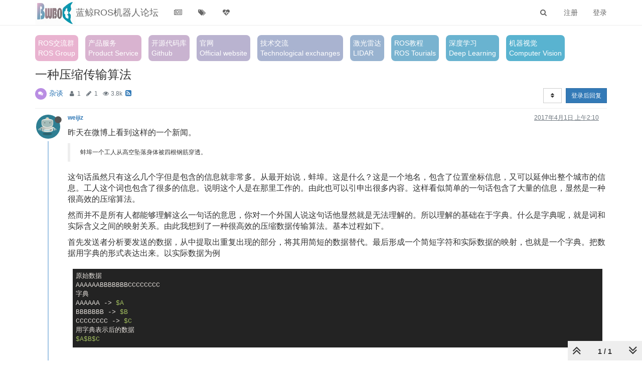

--- FILE ---
content_type: text/html; charset=utf-8
request_url: http://community.bwbot.org/topic/180/%E4%B8%80%E7%A7%8D%E5%8E%8B%E7%BC%A9%E4%BC%A0%E8%BE%93%E7%AE%97%E6%B3%95
body_size: 14194
content:
<!DOCTYPE html>
<html lang="zh-CN" data-dir="ltr" style="direction: ltr;"  >
<head>
	<title>一种压缩传输算法 |   蓝鲸ROS机器人论坛</title>
	<meta name="viewport" content="width&#x3D;device-width, initial-scale&#x3D;1.0" />
	<meta name="content-type" content="text/html; charset=UTF-8" />
	<meta name="apple-mobile-web-app-capable" content="yes" />
	<meta name="mobile-web-app-capable" content="yes" />
	<meta property="og:site_name" content="  蓝鲸ROS机器人论坛" />
	<meta name="msapplication-badge" content="frequency=30; polling-uri=http://community.bwbot.org/sitemap.xml" />
	<meta name="theme-color" content="#ffffff" />
	<meta name="keywords" content="蓝鲸机器人， 蓝鲸技术论坛， 机器人， ROS， SLAM，视觉导航， 激光导航" />
	<meta name="msapplication-square150x150logo" content="/assets/uploads/system/site-logo.gif" />
	<meta name="title" content="一种压缩传输算法" />
	<meta name="description" content="昨天在微博上看到这样的一个新闻。  蚌埠一个工人从高空坠落身体被四根钢筋穿透。  这句话虽然只有这么几个字但是包含的信息就非常多。从最开始说，蚌埠。这是什么？这是一个地名，包含了位置坐标信息，又可以延伸出整个城市的信息。工人这个词也包含了很多的信息。说明这个人是在那里工作的。由此也可以引申出很多内容。这样看似简单的一句话包含了大量的信息，显然是一种很高效的压缩算法。 然而并不是所有人都能够理解这么一句话的意思，你对一个外国人说这句话他显然就是无法理解的。所以理解的基础在于字典。什么是字典呢，就是词和实际含..." />
	<meta property="og:title" content="一种压缩传输算法" />
	<meta property="og:description" content="昨天在微博上看到这样的一个新闻。  蚌埠一个工人从高空坠落身体被四根钢筋穿透。  这句话虽然只有这么几个字但是包含的信息就非常多。从最开始说，蚌埠。这是什么？这是一个地名，包含了位置坐标信息，又可以延伸出整个城市的信息。工人这个词也包含了很多的信息。说明这个人是在那里工作的。由此也可以引申出很多内容。这样看似简单的一句话包含了大量的信息，显然是一种很高效的压缩算法。 然而并不是所有人都能够理解这么一句话的意思，你对一个外国人说这句话他显然就是无法理解的。所以理解的基础在于字典。什么是字典呢，就是词和实际含..." />
	<meta property="og:type" content="article" />
	<meta property="article:published_time" content="2017-04-01T02:10:34.013Z" />
	<meta property="article:modified_time" content="2017-04-01T02:10:34.013Z" />
	<meta property="article:section" content="杂谈" />
	<meta property="og:image" content="http://community.bwbot.org/uploads/profile/7-profileimg.png" />
	<meta property="og:image:url" content="http://community.bwbot.org/uploads/profile/7-profileimg.png" />
	<meta property="og:image" content="http://community.bwbot.org/assets/uploads/system/site-logo.gif" />
	<meta property="og:image:url" content="http://community.bwbot.org/assets/uploads/system/site-logo.gif" />
	<meta property="og:image:width" content="300" />
	<meta property="og:image:height" content="186" />
	<meta property="og:url" content="http://community.bwbot.org/topic/180/%E4%B8%80%E7%A7%8D%E5%8E%8B%E7%BC%A9%E4%BC%A0%E8%BE%93%E7%AE%97%E6%B3%95" />
	
	<link rel="stylesheet" type="text/css" href="/assets/client.css?v=9q7h1n1nrom" />
	<link rel="icon" type="image/x-icon" href="/assets/uploads/system/favicon.ico?v&#x3D;9q7h1n1nrom" />
	<link rel="manifest" href="/manifest.webmanifest" />
	<link rel="search" type="application/opensearchdescription+xml" title="  蓝鲸ROS机器人论坛" href="/osd.xml" />
	<link rel="apple-touch-icon" href="/assets/uploads/system/touchicon-orig.png" />
	<link rel="icon" sizes="36x36" href="/assets/uploads/system/touchicon-36.png" />
	<link rel="icon" sizes="48x48" href="/assets/uploads/system/touchicon-48.png" />
	<link rel="icon" sizes="72x72" href="/assets/uploads/system/touchicon-72.png" />
	<link rel="icon" sizes="96x96" href="/assets/uploads/system/touchicon-96.png" />
	<link rel="icon" sizes="144x144" href="/assets/uploads/system/touchicon-144.png" />
	<link rel="icon" sizes="192x192" href="/assets/uploads/system/touchicon-192.png" />
	<link rel="prefetch" href="/assets/src/modules/composer.js?v&#x3D;9q7h1n1nrom" />
	<link rel="prefetch" href="/assets/src/modules/composer/uploads.js?v&#x3D;9q7h1n1nrom" />
	<link rel="prefetch" href="/assets/src/modules/composer/drafts.js?v&#x3D;9q7h1n1nrom" />
	<link rel="prefetch" href="/assets/src/modules/composer/tags.js?v&#x3D;9q7h1n1nrom" />
	<link rel="prefetch" href="/assets/src/modules/composer/categoryList.js?v&#x3D;9q7h1n1nrom" />
	<link rel="prefetch" href="/assets/src/modules/composer/resize.js?v&#x3D;9q7h1n1nrom" />
	<link rel="prefetch" href="/assets/src/modules/composer/autocomplete.js?v&#x3D;9q7h1n1nrom" />
	<link rel="prefetch" href="/assets/templates/composer.tpl?v&#x3D;9q7h1n1nrom" />
	<link rel="prefetch" href="/assets/language/zh-CN/topic.json?v&#x3D;9q7h1n1nrom" />
	<link rel="prefetch" href="/assets/language/zh-CN/modules.json?v&#x3D;9q7h1n1nrom" />
	<link rel="prefetch" href="/assets/language/zh-CN/tags.json?v&#x3D;9q7h1n1nrom" />
	<link rel="stylesheet" href="http://community.bwbot.org/assets/plugins/nodebb-plugin-emoji/emoji/styles.css?v&#x3D;9q7h1n1nrom" />
	<link rel="prefetch stylesheet" href="/plugins/nodebb-plugin-markdown/styles/railscasts.css" />
	<link rel="prefetch" href="/assets/src/modules/highlight.js?v&#x3D;9q7h1n1nrom" />
	<link rel="prefetch" href="/assets/language/zh-CN/markdown.json?v&#x3D;9q7h1n1nrom" />
	<link rel="canonical" href="http://community.bwbot.org/topic/180/一种压缩传输算法" />
	<link rel="alternate" type="application/rss+xml" href="/topic/180.rss" />
	<link rel="up" href="http://community.bwbot.org/category/5/杂谈" />
	

	<script>
		var config = JSON.parse('{"relative_path":"","upload_url":"/assets/uploads","assetBaseUrl":"/assets","siteTitle":"  \u84DD\u9CB8ROS\u673A\u5668\u4EBA\u8BBA\u575B","browserTitle":"  \u84DD\u9CB8ROS\u673A\u5668\u4EBA\u8BBA\u575B","titleLayout":"&#123;pageTitle&#125; | &#123;browserTitle&#125;","showSiteTitle":true,"maintenanceMode":false,"minimumTitleLength":3,"maximumTitleLength":255,"minimumPostLength":0,"maximumPostLength":32767,"minimumTagsPerTopic":0,"maximumTagsPerTopic":5,"minimumTagLength":3,"maximumTagLength":15,"undoTimeout":10000,"useOutgoingLinksPage":false,"allowGuestHandles":false,"allowTopicsThumbnail":true,"usePagination":true,"disableChat":false,"disableChatMessageEditing":false,"maximumChatMessageLength":1000,"socketioTransports":["polling","websocket"],"socketioOrigins":"http://community.bwbot.org:*","websocketAddress":"","maxReconnectionAttempts":5,"reconnectionDelay":1500,"topicsPerPage":20,"postsPerPage":20,"maximumFileSize":409600,"theme:id":"nodebb-theme-persona","theme:src":"","defaultLang":"zh-CN","userLang":"zh-CN","loggedIn":false,"uid":-1,"cache-buster":"v=9q7h1n1nrom","requireEmailConfirmation":false,"topicPostSort":"oldest_to_newest","categoryTopicSort":"most_posts","csrf_token":false,"searchEnabled":true,"bootswatchSkin":"","enablePostHistory":true,"timeagoCutoff":30,"timeagoCodes":["af","am","ar","az-short","az","be","bg","bs","ca","cs","cy","da","de-short","de","dv","el","en-short","en","es-short","es","et","eu","fa-short","fa","fi","fr-short","fr","gl","he","hr","hu","hy","id","is","it-short","it","ja","jv","ko","ky","lt","lv","mk","nl","no","pl","pt-br-short","pt-br","pt-short","pt","ro","rs","ru","rw","si","sk","sl","sq","sr","sv","th","tr-short","tr","uk","ur","uz","vi","zh-CN","zh-TW"],"cookies":{"enabled":false,"message":"[[global:cookies.message]]","dismiss":"[[global:cookies.accept]]","link":"[[global:cookies.learn_more]]","link_url":"https:&#x2F;&#x2F;www.cookiesandyou.com"},"thumbs":{"size":512},"iconBackgrounds":["#f44336","#e91e63","#9c27b0","#673ab7","#3f51b5","#2196f3","#009688","#1b5e20","#33691e","#827717","#e65100","#ff5722","#795548","#607d8b"],"acpLang":"zh-CN","topicSearchEnabled":false,"caller":{"uid":-1},"beep":{"censorWholeWord":false},"composer-default":{},"emojiCustomFirst":false,"markdown":{"highlight":1,"highlightLinesLanguageList":[],"theme":"railscasts.css"},"spam-be-gone":{}}');
		var app = {
			user: JSON.parse('{"uid":0,"username":"游客","displayname":"游客","userslug":"","fullname":"游客","email":"","icon:text":"?","icon:bgColor":"#aaa","groupTitle":"","groupTitleArray":[],"status":"offline","reputation":0,"email:confirmed":false,"unreadData":{"":{},"new":{},"watched":{},"unreplied":{}},"isAdmin":false,"isGlobalMod":false,"isMod":false,"privileges":{"chat":false,"upload:post:image":false,"upload:post:file":false,"signature":false,"ban":false,"invite":false,"search:content":false,"search:users":false,"search:tags":false,"view:users":true,"view:tags":true,"view:groups":true,"local:login":false,"group:create":false,"view:users:info":false,"caller":{"uid":-1}},"timeagoCode":"zh-CN","offline":true,"isEmailConfirmSent":false}')
		};
	</script>

	
	
	<style>code{width:80%}body{font-family:"Open Sans 300","Open Sans",Helvetica Neue,Helvetica,Arial,Verdana,STHeiti,'Microsoft Yahei',sans-serif}.categories>li .content h2,.category>ul>li .content h2{font-weight:lighter}.btn-toolbar{margin-left:0px;margin-top:20px}.topic .posts h3{text-transform:none;font-size:16px;font-weight:600}.topic .posts h2{text-transform:none;font-size:16px;font-weight:600}.topic .posts h4{text-transform:none;font-size:16px;font-weight:600}.topic .posts h5{text-transform:none;font-size:16px;font-weight:600}.topic .posts .content pre{max-height:none}.topic .content{font-size:16px}.topic .content .img-markdown{margin:16px 0;max-height:600px}@media screen and (max-width:750px){#nav-dropdown{overflow:hidden;transition:all .4s linear;height:390px;display:block !important}#nav-dropdown.hidden-xs{overflow:hidden;transition:all .4s linear;height:0px;display:block !important}}.topic .deleted{display:none}.category-item.deleted{display:none}</style>
	
</head>

<body class="page-topic page-topic-180 page-topic-一种压缩传输算法 page-topic-category-5 page-topic-category-杂谈 parent-category-5 page-status-200 skin-noskin">
	<nav id="menu" class="slideout-menu hidden">
		<div class="menu-profile">
	
</div>

<section class="menu-section" data-section="navigation">
	<h3 class="menu-section-title">导航</h3>
	<ul class="menu-section-list"></ul>
</section>


	</nav>
	<nav id="chats-menu" class="slideout-menu hidden">
		
	</nav>

	<main id="panel" class="slideout-panel">
		<nav class="navbar navbar-default navbar-fixed-top header" id="header-menu" component="navbar">
			<div class="container">
							<div class="navbar-header">
				<button type="button" class="navbar-toggle pull-left" id="mobile-menu">
					<span component="notifications/icon" class="notification-icon fa fa-fw fa-bell-o unread-count" data-content="0"></span>
					<i class="fa fa-lg fa-fw fa-bars"></i>
				</button>
				<button type="button" class="navbar-toggle hidden" id="mobile-chats">
					<span component="chat/icon" class="notification-icon fa fa-fw fa-comments unread-count" data-content="0"></span>
					<i class="fa fa-lg fa-comment-o"></i>
				</button>

				
				<a href="/">
					<img alt="" class=" forum-logo" src="/assets/uploads/system/site-logo.gif?v=9q7h1n1nrom" />
				</a>
				
				
				<a href="/">
					<h1 class="navbar-brand forum-title">  蓝鲸ROS机器人论坛</h1>
				</a>
				

				<div component="navbar/title" class="visible-xs hidden">
					<span></span>
				</div>
			</div>

			<div id="nav-dropdown" class="hidden-xs">
				
				
				<ul id="logged-out-menu" class="nav navbar-nav navbar-right">
					
					<li>
						<a href="/register">
							<i class="fa fa-pencil fa-fw hidden-sm hidden-md hidden-lg"></i>
							<span>注册</span>
						</a>
					</li>
					
					<li>
						<a href="/login">
							<i class="fa fa-sign-in fa-fw hidden-sm hidden-md hidden-lg"></i>
							<span>登录</span>
						</a>
					</li>
				</ul>
				
				
				<ul class="nav navbar-nav navbar-right">
					<li>
						<form id="search-form" class="navbar-form navbar-right hidden-xs" role="search" method="GET">
							<button id="search-button" type="button" class="btn btn-link"><i class="fa fa-search fa-fw" title="搜索"></i></button>
							<div class="hidden" id="search-fields">
								<div class="form-group">
									<input autocomplete="off" type="text" class="form-control" placeholder="搜索" name="query" value="">
									<a href="#"><i class="fa fa-gears fa-fw advanced-search-link"></i></a>
								</div>
								<button type="submit" class="btn btn-default hide">搜索</button>
							</div>
						</form>
						<div id="quick-search-container" class="quick-search-container hidden">
							<div class="checkbox filter-category">
								<label>
									<input type="checkbox" checked><span class="name"></span>
								</label>
							</div>
							<div class="text-center loading-indicator"><i class="fa fa-spinner fa-spin"></i></div>
							<div class="quick-search-results-container"></div>
						</div>
					</li>
					<li class="visible-xs" id="search-menu">
						<a href="/search">
							<i class="fa fa-search fa-fw"></i> 搜索
						</a>
					</li>
				</ul>
				

				<ul class="nav navbar-nav navbar-right hidden-xs">
					<li>
						<a href="#" id="reconnect" class="hide" title="与 蓝鲸ROS机器人论坛 的连接断开，我们正在尝试重连，请耐心等待">
							<i class="fa fa-check"></i>
						</a>
					</li>
				</ul>

				<ul id="main-nav" class="nav navbar-nav">
					
					
					<li class="">
						<a class="navigation-link" href="&#x2F;categories" title="版块"  target="_blank">
							
							<i class="fa fa-fw fa-newspaper-o" data-content=""></i>
							

							
							<span class="visible-xs-inline">版块</span>
							
						</a>
					</li>
					
					
					
					<li class="">
						<a class="navigation-link" href="&#x2F;tags" title="话题" >
							
							<i class="fa fa-fw fa-tags" data-content=""></i>
							

							
							<span class="visible-xs-inline">话题</span>
							
						</a>
					</li>
					
					
					
					<li class="">
						<a class="navigation-link" href="&#x2F;popular" title="热门" >
							
							<i class="fa fa-fw fa-heartbeat" data-content=""></i>
							

							
							<span class="visible-xs-inline">热门</span>
							
						</a>
					</li>
					
					
				</ul>

				
			</div>

			</div>
		</nav>
		<div class="container" id="content">
		<noscript>
    <div class="alert alert-danger">
        <p>
            Your browser does not seem to support JavaScript. As a result, your viewing experience will be diminished, and you have been placed in <strong>read-only mode</strong>.
        </p>
        <p>
            Please download a browser that supports JavaScript, or enable it if it's disabled (i.e. NoScript).
        </p>
    </div>
</noscript>
		
<div data-widget-area="header">
	
	<a href="https://jq.qq.com/?_wv=1027&k=55GIWSi" class="head-text" style="background:#E9b3d0" target="qq">ROS交流群<br>ROS Group</a>
<a href="/category/7/产品服务" class="head-text" style="background:#D9b3d0">产品服务<br>Product Service</a>
<a href="https://github.com/bluewhalerobot" target="github" class="head-text" style="background:#C9b3d0">开源代码库<br>Github</a>
<a href="https://www.bwbot.org/" target="website" class="head-text" style="background:#B9b3d0">官网<br>Official website</a>

<a href="/category/3/技术交流" class="head-text" style="background:#A9b3d0">技术交流<br>Technological exchanges</a>
<a href="/tags/激光雷达" class="head-text" style="background:#99b3d0">激光雷达<br>LIDAR</a>
<!-- <a href="/category/9/机器视觉" class="head-text" style="background:#89b3d0">机器视觉</a> -->
<a href="/tags/ros教程" class="head-text" style="background:#79b3d0">ROS教程<br>ROS Tourials</a>
<a href="/tags/深度学习" class="head-text" style="background:#69b3d0">深度学习<br>Deep Learning</a>
<a href="/tags/机器视觉" class="head-text" style="background:#59b3d0">机器视觉<br>Computer Vision</a>
<!-- <a href="/category/5/杂谈" class="head-text" style="background:#49b3d0">
杂谈</a>
<a href="/category/6/行业动态" class="head-text" style="background:#29b3d0">行业动态</a> -->


<style>
.head-text{
    margin-right: 10px;
    margin-bottom: 3px;
    display: inline-block;
    padding: 6px;
    color: white !important;
    border-radius: 8px;
}

</style>
	
</div>
<div class="row">
	<div class="topic col-lg-12">
		<div class="topic-header">
			<h1 component="post/header" class="" itemprop="name">
				<span class="topic-title" component="topic/title">
					<span component="topic/labels">
						<i component="topic/scheduled" class="fa fa-clock-o hidden" title="Scheduled"></i>
						<i component="topic/pinned" class="fa fa-thumb-tack hidden" title="已固定"></i>
						<i component="topic/locked" class="fa fa-lock hidden" title="已锁定"></i>
						<i class="fa fa-arrow-circle-right hidden" title="已移动"></i>
						
					</span>
					一种压缩传输算法
				</span>
			</h1>

			<div class="topic-info clearfix">
				<div class="category-item inline-block">
					<div role="presentation" class="icon pull-left" style="background-color: #b98de3; color: #ffffff;">
						<i class="fa fa-fw fa-comments"></i>
					</div>
					<a href="/category/5/杂谈">杂谈</a>
				</div>

				<div class="tags tag-list inline-block hidden-xs">
					
				</div>
				<div class="inline-block hidden-xs">
					<div class="stats text-muted">
	<i class="fa fa-fw fa-user" title="发布者"></i>
	<span title="1" class="human-readable-number">1</span>
</div>
<div class="stats text-muted">
	<i class="fa fa-fw fa-pencil" title="帖子"></i>
	<span component="topic/post-count" title="1" class="human-readable-number">1</span>
</div>
<div class="stats text-muted">
	<i class="fa fa-fw fa-eye" title="浏览"></i>
	<span class="human-readable-number" title="3838">3838</span>
</div>
				</div>
				
				<a class="hidden-xs" target="_blank" href="/topic/180.rss"><i class="fa fa-rss-square"></i></a>
				
				<div component="topic/browsing-users" class="inline-block hidden-xs">
	
</div>

				<div class="topic-main-buttons pull-right inline-block">
	<span class="loading-indicator btn pull-left hidden" done="0">
		<span class="hidden-xs">正在加载更多帖子</span> <i class="fa fa-refresh fa-spin"></i>
	</span>

	

	

	<div title="排序" class="btn-group bottom-sheet hidden-xs" component="thread/sort">
	<button class="btn btn-sm btn-default dropdown-toggle" data-toggle="dropdown" type="button">
	<span><i class="fa fa-fw fa-sort"></i></span></button>
	<ul class="dropdown-menu dropdown-menu-right">
		<li><a href="#" class="oldest_to_newest" data-sort="oldest_to_newest"><i class="fa fa-fw"></i> 从旧到新</a></li>
		<li><a href="#" class="newest_to_oldest" data-sort="newest_to_oldest"><i class="fa fa-fw"></i> 从新到旧</a></li>
		<li><a href="#" class="most_votes" data-sort="most_votes"><i class="fa fa-fw"></i> 最多赞同</a></li>
	</ul>
</div>


	<div class="inline-block">
	
	</div>
	<div component="topic/reply/container" class="btn-group action-bar bottom-sheet hidden">
	<a href="/compose?tid=180&title=一种压缩传输算法" class="btn btn-sm btn-primary" component="topic/reply" data-ajaxify="false" role="button"><i class="fa fa-reply visible-xs-inline"></i><span class="visible-sm-inline visible-md-inline visible-lg-inline"> 回复</span></a>
	<button type="button" class="btn btn-sm btn-primary dropdown-toggle" data-toggle="dropdown">
		<span class="caret"></span>
	</button>
	<ul class="dropdown-menu pull-right" role="menu">
		<li><a href="#" component="topic/reply-as-topic">在新帖中回复</a></li>
	</ul>
</div>




<a component="topic/reply/guest" href="/login" class="btn btn-sm btn-primary">登录后回复</a>


</div>

			</div>
		</div>
		

		
		<div component="topic/deleted/message" class="alert alert-warning hidden clearfix">
    <span class="pull-left">此主题已被删除。只有拥有主题管理权限的用户可以查看。</span>
    <span class="pull-right">
        
    </span>
</div>
		

		<ul component="topic" class="posts timeline" data-tid="180" data-cid="5">
			
				<li component="post" class="  topic-owner-post" data-index="0" data-pid="262" data-uid="7" data-timestamp="1491012634013" data-username="weijiz" data-userslug="weijiz" itemscope itemtype="http://schema.org/Comment">
					<a component="post/anchor" data-index="0" id="0"></a>

					<meta itemprop="datePublished" content="2017-04-01T02:10:34.013Z">
					<meta itemprop="dateModified" content="">

					<div class="clearfix post-header">
	<div class="icon pull-left">
		<a href="/user/weijiz">
			<img class="avatar  avatar-sm2x avatar-rounded" alt="weijiz" title="weijiz" data-uid="7" loading="lazy" component="user/picture" src="/uploads/profile/7-profileimg.png" style="" />
			<i component="user/status" class="fa fa-circle status offline" title="离线"></i>
		</a>
	</div>

	<small class="pull-left">
		<strong>
			<a href="/user/weijiz" itemprop="author" data-username="weijiz" data-uid="7">weijiz</a>
		</strong>

		

		

		<span class="visible-xs-inline-block visible-sm-inline-block visible-md-inline-block visible-lg-inline-block">
			

			<span>
				
			</span>
		</span>

	</small>
	<small class="pull-right">
		<span class="bookmarked"><i class="fa fa-bookmark-o"></i></span>
	</small>
	<small class="pull-right">
		<i component="post/edit-indicator" class="fa fa-pencil-square edit-icon hidden"></i>

		<small data-editor="" component="post/editor" class="hidden">最后由  编辑 <span class="timeago" title=""></span></small>

		<span class="visible-xs-inline-block visible-sm-inline-block visible-md-inline-block visible-lg-inline-block">
			<a class="permalink" href="/post/262"><span class="timeago" title="2017-04-01T02:10:34.013Z"></span></a>
		</span>
	</small>
</div>

<br />

<div class="content" component="post/content" itemprop="text">
	<p dir="auto">昨天在微博上看到这样的一个新闻。</p>
<blockquote>
<p dir="auto">蚌埠一个工人从高空坠落身体被四根钢筋穿透。</p>
</blockquote>
<p dir="auto">这句话虽然只有这么几个字但是包含的信息就非常多。从最开始说，蚌埠。这是什么？这是一个地名，包含了位置坐标信息，又可以延伸出整个城市的信息。工人这个词也包含了很多的信息。说明这个人是在那里工作的。由此也可以引申出很多内容。这样看似简单的一句话包含了大量的信息，显然是一种很高效的压缩算法。</p>
<p dir="auto">然而并不是所有人都能够理解这么一句话的意思，你对一个外国人说这句话他显然就是无法理解的。所以理解的基础在于字典。什么是字典呢，就是词和实际含义之间的映射关系。由此我想到了一种很高效的压缩数据传输算法。基本过程如下。</p>
<p dir="auto">首先发送者分析要发送的数据，从中提取出重复出现的部分，将其用简短的数据替代。最后形成一个简短字符和实际数据的映射，也就是一个字典。把数据用字典的形式表达出来。以实际数据为例</p>
<pre><code>原始数据
AAAAAABBBBBBBCCCCCCCC
字典
AAAAAA -&gt; $A
BBBBBBB -&gt; $B
CCCCCCCC -&gt; $C
用字典表示后的数据
$A$B$C
</code></pre>
<p dir="auto">这样是不是短了很多<br />
然后发送者把用字典表示后的数据发送给接受者。</p>
<p dir="auto">接收者本地维护了一份字典。他首先尝试利用自己本地的字典进行解释，如果本地有对应的解释就把对应的数据解释出来。如果没有对应的解释就向发送者询问对应的词是什么意思，然后发送者发送对应的映射关系，接受者收到后对词进行解释，同时更新本地的字典。当下次再次收到这个词的时候就可以不用询问直接解释。以实际数据为例</p>
<pre><code>接收到的原始数据
$A$B$C
接收者的本地字典
$A -&gt; AAAAAA
$C-&gt; CCCCCCCC
接收者无法解释$B然后从发送者处询问$B的含义
发送者发送$B -&gt; BBBBBBB
接收者对数据进行解释，得到最终的数据
AAAAAABBBBBBBCCCCCCCC
</code></pre>
<p dir="auto">这个算法的有效性的前提条件是数据是有一定规律的，并不是完全的随机。这个也是所有的压缩算法能够有效的条件。</p>
<p dir="auto">具体的实现还是有一些问题，希望以后能把它实现出来吧。比如字典的提取应该是在多大的范围上，字典的范围肯定是会影响整个压缩结果的。字典的文件大小也可能会很大。个人感觉和自相关函数是有点关系。</p>

</div>

<div class="post-footer">
	

	<div class="clearfix">
	
	<a component="post/reply-count" data-target-component="post/replies/container" href="#" class="threaded-replies no-select pull-left hidden">
		<span component="post/reply-count/avatars" class="avatars ">
			
		</span>

		<span class="replies-count" component="post/reply-count/text" data-replies="0">1 条回复</span>
		<span class="replies-last hidden-xs">最后回复 <span class="timeago" title=""></span></span>

		<i class="fa fa-fw fa-chevron-right" component="post/replies/open"></i>
		<i class="fa fa-fw fa-chevron-down hidden" component="post/replies/close"></i>
		<i class="fa fa-fw fa-spin fa-spinner hidden" component="post/replies/loading"></i>
	</a>
	

	<small class="pull-right">
		<span class="post-tools">
			<a component="post/reply" href="#" class="no-select hidden">回复</a>
			<a component="post/quote" href="#" class="no-select hidden">引用</a>
		</span>

		
		<span class="votes">
			<a component="post/upvote" href="#" class="">
				<i class="fa fa-chevron-up"></i>
			</a>

			<span component="post/vote-count" data-votes="0">0</span>

			
			<a component="post/downvote" href="#" class="">
				<i class="fa fa-chevron-down"></i>
			</a>
			
		</span>
		

		<span component="post/tools" class="dropdown moderator-tools bottom-sheet ">
	<a href="#" data-toggle="dropdown" data-ajaxify="false"><i class="fa fa-fw fa-ellipsis-v"></i></a>
	<ul class="dropdown-menu dropdown-menu-right" role="menu"></ul>
</span>

	</small>
	</div>
	<div component="post/replies/container"></div>
</div>
				</li>
			
		</ul>

		

		
		<div component="pagination" class="text-center pagination-container hidden">
	<ul class="pagination hidden-xs">
		<li class="previous pull-left disabled">
			<a href="?" data-page="1"><i class="fa fa-chevron-left"></i> </a>
		</li>

		

		<li class="next pull-right disabled">
			<a href="?" data-page="1"> <i class="fa fa-chevron-right"></i></a>
		</li>
	</ul>

	<ul class="pagination hidden-sm hidden-md hidden-lg">
		<li class="first disabled">
			<a href="?" data-page="1"><i class="fa fa-fast-backward"></i> </a>
		</li>

		<li class="previous disabled">
			<a href="?" data-page="1"><i class="fa fa-chevron-left"></i> </a>
		</li>

		<li component="pagination/select-page" class="page select-page">
			<a href="#">1 / 1</a>
		</li>

		<li class="next disabled">
			<a href="?" data-page="1"> <i class="fa fa-chevron-right"></i></a>
		</li>

		<li class="last disabled">
			<a href="?" data-page="1"><i class="fa fa-fast-forward"></i> </a>
		</li>
	</ul>
</div>
		

		<div class="pagination-block text-center">
    <div class="progress-bar"></div>
    <div class="wrapper dropup">
        <i class="fa fa-2x fa-angle-double-up pointer fa-fw pagetop"></i>

        <a href="#" class="dropdown-toggle" data-toggle="dropdown">
            <span class="pagination-text"></span>
        </a>

        <i class="fa fa-2x fa-angle-double-down pointer fa-fw pagebottom"></i>
        <ul class="dropdown-menu dropdown-menu-right" role="menu">
            <li>
                <div class="row">
                    <div class="col-xs-8 post-content"></div>
                    <div class="col-xs-4 text-right">
                        <div class="scroller-content">
                            <span class="pointer pagetop">First post <i class="fa fa-angle-double-up"></i></span>
                            <div class="scroller-container">
                                <div class="scroller-thumb">
                                    <span class="thumb-text"></span>
                                    <div class="scroller-thumb-icon"></div>
                                </div>
                            </div>
                            <span class="pointer pagebottom">Last post <i class="fa fa-angle-double-down"></i></span>
                        </div>
                    </div>
                </div>
                <input type="text" class="form-control" id="indexInput" placeholder="输入索引">
            </li>
        </ul>
    </div>
</div>
	</div>
	<div data-widget-area="sidebar" class="col-lg-3 col-sm-12 hidden">
		
	</div>
</div>

<div data-widget-area="footer">
	
	<footer id="footer" class="container footer">
	<div class="copyright">
		Copyright © 2015-2023 <a target="_blank" href="http://www.bwbot.org">BlueWhale community</a> 
	</div>
</footer>
	
</div>


<script id="ajaxify-data" type="application/json">{"tid":180,"uid":7,"cid":5,"mainPid":262,"title":"一种压缩传输算法","slug":"180/一种压缩传输算法","timestamp":1491012634013,"lastposttime":1491012634013,"postcount":1,"viewcount":3838,"upvotes":0,"downvotes":0,"postercount":1,"deleted":0,"locked":0,"pinned":0,"pinExpiry":0,"deleterUid":0,"titleRaw":"一种压缩传输算法","timestampISO":"2017-04-01T02:10:34.013Z","scheduled":false,"lastposttimeISO":"2017-04-01T02:10:34.013Z","pinExpiryISO":"","votes":0,"teaserPid":null,"tags":[],"thumbs":[],"posts":[{"content":"<p dir=\"auto\">昨天在微博上看到这样的一个新闻。<\/p>\n<blockquote>\n<p dir=\"auto\">蚌埠一个工人从高空坠落身体被四根钢筋穿透。<\/p>\n<\/blockquote>\n<p dir=\"auto\">这句话虽然只有这么几个字但是包含的信息就非常多。从最开始说，蚌埠。这是什么？这是一个地名，包含了位置坐标信息，又可以延伸出整个城市的信息。工人这个词也包含了很多的信息。说明这个人是在那里工作的。由此也可以引申出很多内容。这样看似简单的一句话包含了大量的信息，显然是一种很高效的压缩算法。<\/p>\n<p dir=\"auto\">然而并不是所有人都能够理解这么一句话的意思，你对一个外国人说这句话他显然就是无法理解的。所以理解的基础在于字典。什么是字典呢，就是词和实际含义之间的映射关系。由此我想到了一种很高效的压缩数据传输算法。基本过程如下。<\/p>\n<p dir=\"auto\">首先发送者分析要发送的数据，从中提取出重复出现的部分，将其用简短的数据替代。最后形成一个简短字符和实际数据的映射，也就是一个字典。把数据用字典的形式表达出来。以实际数据为例<\/p>\n<pre><code>原始数据\nAAAAAABBBBBBBCCCCCCCC\n字典\nAAAAAA -&gt; $A\nBBBBBBB -&gt; $B\nCCCCCCCC -&gt; $C\n用字典表示后的数据\n$A$B$C\n<\/code><\/pre>\n<p dir=\"auto\">这样是不是短了很多<br />\n然后发送者把用字典表示后的数据发送给接受者。<\/p>\n<p dir=\"auto\">接收者本地维护了一份字典。他首先尝试利用自己本地的字典进行解释，如果本地有对应的解释就把对应的数据解释出来。如果没有对应的解释就向发送者询问对应的词是什么意思，然后发送者发送对应的映射关系，接受者收到后对词进行解释，同时更新本地的字典。当下次再次收到这个词的时候就可以不用询问直接解释。以实际数据为例<\/p>\n<pre><code>接收到的原始数据\n$A$B$C\n接收者的本地字典\n$A -&gt; AAAAAA\n$C-&gt; CCCCCCCC\n接收者无法解释$B然后从发送者处询问$B的含义\n发送者发送$B -&gt; BBBBBBB\n接收者对数据进行解释，得到最终的数据\nAAAAAABBBBBBBCCCCCCCC\n<\/code><\/pre>\n<p dir=\"auto\">这个算法的有效性的前提条件是数据是有一定规律的，并不是完全的随机。这个也是所有的压缩算法能够有效的条件。<\/p>\n<p dir=\"auto\">具体的实现还是有一些问题，希望以后能把它实现出来吧。比如字典的提取应该是在多大的范围上，字典的范围肯定是会影响整个压缩结果的。字典的文件大小也可能会很大。个人感觉和自相关函数是有点关系。<\/p>\n","pid":262,"uid":7,"timestamp":1491012634013,"tid":180,"deleted":0,"upvotes":0,"downvotes":0,"deleterUid":0,"edited":0,"replies":{"hasMore":false,"users":[],"text":"[[topic:one_reply_to_this_post]]","count":0},"bookmarks":0,"votes":0,"timestampISO":"2017-04-01T02:10:34.013Z","editedISO":"","index":0,"user":{"uid":7,"username":"weijiz","userslug":"weijiz","reputation":13,"postcount":706,"topiccount":248,"picture":"/uploads/profile/7-profileimg.png","signature":"","banned":false,"banned:expire":0,"status":"offline","lastonline":1762691674299,"groupTitle":"administrators","displayname":"weijiz","groupTitleArray":["administrators"],"lastonlineISO":"2025-11-09T12:34:34.299Z","banned_until":0,"banned_until_readable":"Not Banned","selectedGroups":[],"custom_profile_info":[],"caller":{"uid":-1}},"editor":null,"bookmarked":false,"upvoted":false,"downvoted":false,"selfPost":false,"topicOwnerPost":true,"display_edit_tools":false,"display_delete_tools":false,"display_moderator_tools":false,"display_move_tools":false,"display_post_menu":true}],"events":[],"category":{"slug":"5/杂谈","cid":5,"parentCid":0,"numRecentReplies":1,"description":"和技术没什么关系的有趣话题可以发在这里","link":"","color":"#ffffff","disabled":0,"class":"col-md-3 col-xs-6","topic_count":39,"bgColor":"#b98de3","order":5,"post_count":43,"subCategoriesPerPage":10,"icon":"fa-comments","descriptionParsed":"<p>和技术没什么关系的有趣话题可以发在这里<\/p>\n","name":"杂谈","imageClass":"cover","minTags":0,"maxTags":5,"postQueue":1,"isSection":0,"totalPostCount":43,"totalTopicCount":39},"tagWhitelist":[],"minTags":0,"maxTags":5,"thread_tools":[],"isFollowing":false,"isNotFollowing":true,"isIgnoring":false,"bookmark":null,"postSharing":[{"id":"facebook","name":"Facebook","class":"fa-facebook","activated":true},{"id":"twitter","name":"Twitter","class":"fa-twitter","activated":true}],"deleter":null,"merger":null,"related":[],"unreplied":true,"icons":[],"privileges":{"topics:reply":false,"topics:read":true,"topics:tag":false,"topics:delete":false,"posts:edit":false,"posts:history":false,"posts:delete":false,"posts:view_deleted":false,"read":true,"purge":false,"view_thread_tools":false,"editable":false,"deletable":false,"view_deleted":false,"view_scheduled":false,"isAdminOrMod":false,"disabled":0,"tid":"180","uid":-1,"caller":{"uid":-1}},"topicStaleDays":1000,"reputation:disabled":0,"downvote:disabled":0,"feeds:disableRSS":0,"bookmarkThreshold":5,"necroThreshold":7,"postEditDuration":0,"postDeleteDuration":0,"scrollToMyPost":true,"updateUrlWithPostIndex":true,"allowMultipleBadges":false,"privateUploads":false,"rssFeedUrl":"/topic/180.rss","postIndex":1,"breadcrumbs":[{"text":"[[global:home]]","url":"/"},{"text":"[[global:header.categories]]","url":"/categories"},{"text":"杂谈","url":"/category/5/杂谈","cid":5},{"text":"一种压缩传输算法"}],"pagination":{"prev":{"page":1,"active":false},"next":{"page":1,"active":false},"first":{"page":1,"active":true},"last":{"page":1,"active":true},"rel":[],"pages":[],"currentPage":1,"pageCount":1},"loggedIn":false,"relative_path":"","template":{"name":"topic","topic":true},"url":"/topic/180/%E4%B8%80%E7%A7%8D%E5%8E%8B%E7%BC%A9%E4%BC%A0%E8%BE%93%E7%AE%97%E6%B3%95","bodyClass":"page-topic page-topic-180 page-topic-一种压缩传输算法 page-topic-category-5 page-topic-category-杂谈 parent-category-5 page-status-200","_header":{"tags":{"meta":[{"name":"viewport","content":"width&#x3D;device-width, initial-scale&#x3D;1.0"},{"name":"content-type","content":"text/html; charset=UTF-8","noEscape":true},{"name":"apple-mobile-web-app-capable","content":"yes"},{"name":"mobile-web-app-capable","content":"yes"},{"property":"og:site_name","content":"  蓝鲸ROS机器人论坛"},{"name":"msapplication-badge","content":"frequency=30; polling-uri=http://community.bwbot.org/sitemap.xml","noEscape":true},{"name":"theme-color","content":"#ffffff"},{"name":"keywords","content":"蓝鲸机器人， 蓝鲸技术论坛， 机器人， ROS， SLAM，视觉导航， 激光导航"},{"name":"msapplication-square150x150logo","content":"/assets/uploads/system/site-logo.gif","noEscape":true},{"name":"title","content":"一种压缩传输算法"},{"name":"description","content":"昨天在微博上看到这样的一个新闻。  蚌埠一个工人从高空坠落身体被四根钢筋穿透。  这句话虽然只有这么几个字但是包含的信息就非常多。从最开始说，蚌埠。这是什么？这是一个地名，包含了位置坐标信息，又可以延伸出整个城市的信息。工人这个词也包含了很多的信息。说明这个人是在那里工作的。由此也可以引申出很多内容。这样看似简单的一句话包含了大量的信息，显然是一种很高效的压缩算法。 然而并不是所有人都能够理解这么一句话的意思，你对一个外国人说这句话他显然就是无法理解的。所以理解的基础在于字典。什么是字典呢，就是词和实际含..."},{"property":"og:title","content":"一种压缩传输算法"},{"property":"og:description","content":"昨天在微博上看到这样的一个新闻。  蚌埠一个工人从高空坠落身体被四根钢筋穿透。  这句话虽然只有这么几个字但是包含的信息就非常多。从最开始说，蚌埠。这是什么？这是一个地名，包含了位置坐标信息，又可以延伸出整个城市的信息。工人这个词也包含了很多的信息。说明这个人是在那里工作的。由此也可以引申出很多内容。这样看似简单的一句话包含了大量的信息，显然是一种很高效的压缩算法。 然而并不是所有人都能够理解这么一句话的意思，你对一个外国人说这句话他显然就是无法理解的。所以理解的基础在于字典。什么是字典呢，就是词和实际含..."},{"property":"og:type","content":"article"},{"property":"article:published_time","content":"2017-04-01T02:10:34.013Z"},{"property":"article:modified_time","content":"2017-04-01T02:10:34.013Z"},{"property":"article:section","content":"杂谈"},{"property":"og:image","content":"http://community.bwbot.org/uploads/profile/7-profileimg.png","noEscape":true},{"property":"og:image:url","content":"http://community.bwbot.org/uploads/profile/7-profileimg.png","noEscape":true},{"property":"og:image","content":"http://community.bwbot.org/assets/uploads/system/site-logo.gif","noEscape":true},{"property":"og:image:url","content":"http://community.bwbot.org/assets/uploads/system/site-logo.gif","noEscape":true},{"property":"og:image:width","content":"300"},{"property":"og:image:height","content":"186"},{"content":"http://community.bwbot.org/topic/180/%E4%B8%80%E7%A7%8D%E5%8E%8B%E7%BC%A9%E4%BC%A0%E8%BE%93%E7%AE%97%E6%B3%95","property":"og:url"}],"link":[{"rel":"icon","type":"image/x-icon","href":"/assets/uploads/system/favicon.ico?v&#x3D;9q7h1n1nrom"},{"rel":"manifest","href":"/manifest.webmanifest"},{"rel":"search","type":"application/opensearchdescription+xml","title":"  蓝鲸ROS机器人论坛","href":"/osd.xml"},{"rel":"apple-touch-icon","href":"/assets/uploads/system/touchicon-orig.png"},{"rel":"icon","sizes":"36x36","href":"/assets/uploads/system/touchicon-36.png"},{"rel":"icon","sizes":"48x48","href":"/assets/uploads/system/touchicon-48.png"},{"rel":"icon","sizes":"72x72","href":"/assets/uploads/system/touchicon-72.png"},{"rel":"icon","sizes":"96x96","href":"/assets/uploads/system/touchicon-96.png"},{"rel":"icon","sizes":"144x144","href":"/assets/uploads/system/touchicon-144.png"},{"rel":"icon","sizes":"192x192","href":"/assets/uploads/system/touchicon-192.png"},{"rel":"prefetch","href":"/assets/src/modules/composer.js?v&#x3D;9q7h1n1nrom"},{"rel":"prefetch","href":"/assets/src/modules/composer/uploads.js?v&#x3D;9q7h1n1nrom"},{"rel":"prefetch","href":"/assets/src/modules/composer/drafts.js?v&#x3D;9q7h1n1nrom"},{"rel":"prefetch","href":"/assets/src/modules/composer/tags.js?v&#x3D;9q7h1n1nrom"},{"rel":"prefetch","href":"/assets/src/modules/composer/categoryList.js?v&#x3D;9q7h1n1nrom"},{"rel":"prefetch","href":"/assets/src/modules/composer/resize.js?v&#x3D;9q7h1n1nrom"},{"rel":"prefetch","href":"/assets/src/modules/composer/autocomplete.js?v&#x3D;9q7h1n1nrom"},{"rel":"prefetch","href":"/assets/templates/composer.tpl?v&#x3D;9q7h1n1nrom"},{"rel":"prefetch","href":"/assets/language/zh-CN/topic.json?v&#x3D;9q7h1n1nrom"},{"rel":"prefetch","href":"/assets/language/zh-CN/modules.json?v&#x3D;9q7h1n1nrom"},{"rel":"prefetch","href":"/assets/language/zh-CN/tags.json?v&#x3D;9q7h1n1nrom"},{"rel":"stylesheet","href":"http://community.bwbot.org/assets/plugins/nodebb-plugin-emoji/emoji/styles.css?v&#x3D;9q7h1n1nrom"},{"rel":"prefetch stylesheet","type":"","href":"/plugins/nodebb-plugin-markdown/styles/railscasts.css"},{"rel":"prefetch","href":"/assets/src/modules/highlight.js?v&#x3D;9q7h1n1nrom"},{"rel":"prefetch","href":"/assets/language/zh-CN/markdown.json?v&#x3D;9q7h1n1nrom"},{"rel":"canonical","href":"http://community.bwbot.org/topic/180/一种压缩传输算法"},{"rel":"alternate","type":"application/rss+xml","href":"/topic/180.rss"},{"rel":"up","href":"http://community.bwbot.org/category/5/杂谈"}]}},"widgets":{"header":[{"html":"<a href=\"https://jq.qq.com/?_wv=1027&k=55GIWSi\" class=\"head-text\" style=\"background:#E9b3d0\" target=\"qq\">ROS交流群<br>ROS Group<\/a>\r\n<a href=\"/category/7/产品服务\" class=\"head-text\" style=\"background:#D9b3d0\">产品服务<br>Product Service<\/a>\r\n<a href=\"https://github.com/bluewhalerobot\" target=\"github\" class=\"head-text\" style=\"background:#C9b3d0\">开源代码库<br>Github<\/a>\r\n<a href=\"https://www.bwbot.org/\" target=\"website\" class=\"head-text\" style=\"background:#B9b3d0\">官网<br>Official website<\/a>\r\n\r\n<a href=\"/category/3/技术交流\" class=\"head-text\" style=\"background:#A9b3d0\">技术交流<br>Technological exchanges<\/a>\r\n<a href=\"/tags/激光雷达\" class=\"head-text\" style=\"background:#99b3d0\">激光雷达<br>LIDAR<\/a>\r\n<!-- <a href=\"/category/9/机器视觉\" class=\"head-text\" style=\"background:#89b3d0\">机器视觉<\/a> -->\r\n<a href=\"/tags/ros教程\" class=\"head-text\" style=\"background:#79b3d0\">ROS教程<br>ROS Tourials<\/a>\r\n<a href=\"/tags/深度学习\" class=\"head-text\" style=\"background:#69b3d0\">深度学习<br>Deep Learning<\/a>\r\n<a href=\"/tags/机器视觉\" class=\"head-text\" style=\"background:#59b3d0\">机器视觉<br>Computer Vision<\/a>\r\n<!-- <a href=\"/category/5/杂谈\" class=\"head-text\" style=\"background:#49b3d0\">\r\n杂谈<\/a>\r\n<a href=\"/category/6/行业动态\" class=\"head-text\" style=\"background:#29b3d0\">行业动态<\/a> -->\r\n\r\n\r\n<style>\r\n.head-text{\r\n    margin-right: 10px;\r\n    margin-bottom: 3px;\r\n    display: inline-block;\r\n    padding: 6px;\r\n    color: white !important;\r\n    border-radius: 8px;\r\n}\r\n\r\n<\/style>"}],"footer":[{"html":"<footer id=\"footer\" class=\"container footer\">\r\n\t<div class=\"copyright\">\r\n\t\tCopyright © 2015-2023 <a target=\"_blank\" href=\"http://www.bwbot.org\">BlueWhale community<\/a> \r\n\t<\/div>\r\n<\/footer>"}]},"_locals":{"useragent":{"isYaBrowser":false,"isAuthoritative":true,"isMobile":false,"isMobileNative":false,"isTablet":false,"isiPad":false,"isiPod":false,"isiPhone":false,"isiPhoneNative":false,"isAndroid":false,"isAndroidNative":false,"isBlackberry":false,"isOpera":false,"isIE":false,"isEdge":false,"isIECompatibilityMode":false,"isSafari":false,"isFirefox":false,"isWebkit":false,"isChrome":true,"isKonqueror":false,"isOmniWeb":false,"isSeaMonkey":false,"isFlock":false,"isAmaya":false,"isPhantomJS":false,"isEpiphany":false,"isDesktop":true,"isWindows":false,"isLinux":false,"isLinux64":false,"isMac":true,"isChromeOS":false,"isBada":false,"isSamsung":false,"isRaspberry":false,"isBot":false,"isCurl":false,"isAndroidTablet":false,"isWinJs":false,"isKindleFire":false,"isSilk":false,"isCaptive":false,"isSmartTV":false,"isUC":false,"isFacebook":false,"isAlamoFire":false,"isElectron":false,"silkAccelerated":false,"browser":"Chrome","version":"131.0.0.0","os":"OS X","platform":"Apple Mac","geoIp":{},"source":"Mozilla/5.0 (Macintosh; Intel Mac OS X 10_15_7) AppleWebKit/537.36 (KHTML, like Gecko) Chrome/131.0.0.0 Safari/537.36; ClaudeBot/1.0; +claudebot@anthropic.com)","isWechat":false},"renderHeader":true,"isAPI":false,"config":{"relative_path":"","upload_url":"/assets/uploads","assetBaseUrl":"/assets","siteTitle":"  蓝鲸ROS机器人论坛","browserTitle":"  蓝鲸ROS机器人论坛","titleLayout":"&#123;pageTitle&#125; | &#123;browserTitle&#125;","showSiteTitle":true,"maintenanceMode":false,"minimumTitleLength":3,"maximumTitleLength":255,"minimumPostLength":0,"maximumPostLength":32767,"minimumTagsPerTopic":0,"maximumTagsPerTopic":5,"minimumTagLength":3,"maximumTagLength":15,"undoTimeout":10000,"useOutgoingLinksPage":false,"allowGuestHandles":false,"allowTopicsThumbnail":true,"usePagination":true,"disableChat":false,"disableChatMessageEditing":false,"maximumChatMessageLength":1000,"socketioTransports":["polling","websocket"],"socketioOrigins":"http://community.bwbot.org:*","websocketAddress":"","maxReconnectionAttempts":5,"reconnectionDelay":1500,"topicsPerPage":20,"postsPerPage":20,"maximumFileSize":409600,"theme:id":"nodebb-theme-persona","theme:src":"","defaultLang":"zh-CN","userLang":"zh-CN","loggedIn":false,"uid":-1,"cache-buster":"v=9q7h1n1nrom","requireEmailConfirmation":false,"topicPostSort":"oldest_to_newest","categoryTopicSort":"most_posts","csrf_token":false,"searchEnabled":true,"bootswatchSkin":"noskin","enablePostHistory":true,"timeagoCutoff":30,"timeagoCodes":["af","am","ar","az-short","az","be","bg","bs","ca","cs","cy","da","de-short","de","dv","el","en-short","en","es-short","es","et","eu","fa-short","fa","fi","fr-short","fr","gl","he","hr","hu","hy","id","is","it-short","it","ja","jv","ko","ky","lt","lv","mk","nl","no","pl","pt-br-short","pt-br","pt-short","pt","ro","rs","ru","rw","si","sk","sl","sq","sr","sv","th","tr-short","tr","uk","ur","uz","vi","zh-CN","zh-TW"],"cookies":{"enabled":false,"message":"&lsqb;&lsqb;global:cookies.message&rsqb;&rsqb;","dismiss":"&lsqb;&lsqb;global:cookies.accept&rsqb;&rsqb;","link":"&lsqb;&lsqb;global:cookies.learn_more&rsqb;&rsqb;","link_url":"https:&#x2F;&#x2F;www.cookiesandyou.com"},"thumbs":{"size":512},"iconBackgrounds":["#f44336","#e91e63","#9c27b0","#673ab7","#3f51b5","#2196f3","#009688","#1b5e20","#33691e","#827717","#e65100","#ff5722","#795548","#607d8b"],"acpLang":"zh-CN","topicSearchEnabled":false,"caller":{"uid":-1},"beep":{"censorWholeWord":false},"composer-default":{},"emojiCustomFirst":false,"markdown":{"highlight":1,"highlightLinesLanguageList":[],"theme":"railscasts.css"},"spam-be-gone":{}},"metaTags":[{"name":"title","content":"一种压缩传输算法"},{"name":"description","content":"昨天在微博上看到这样的一个新闻。  蚌埠一个工人从高空坠落身体被四根钢筋穿透。  这句话虽然只有这么几个字但是包含的信息就非常多。从最开始说，蚌埠。这是什么？这是一个地名，包含了位置坐标信息，又可以延伸出整个城市的信息。工人这个词也包含了很多的信息。说明这个人是在那里工作的。由此也可以引申出很多内容。这样看似简单的一句话包含了大量的信息，显然是一种很高效的压缩算法。 然而并不是所有人都能够理解这么一句话的意思，你对一个外国人说这句话他显然就是无法理解的。所以理解的基础在于字典。什么是字典呢，就是词和实际含..."},{"property":"og:title","content":"一种压缩传输算法"},{"property":"og:description","content":"昨天在微博上看到这样的一个新闻。  蚌埠一个工人从高空坠落身体被四根钢筋穿透。  这句话虽然只有这么几个字但是包含的信息就非常多。从最开始说，蚌埠。这是什么？这是一个地名，包含了位置坐标信息，又可以延伸出整个城市的信息。工人这个词也包含了很多的信息。说明这个人是在那里工作的。由此也可以引申出很多内容。这样看似简单的一句话包含了大量的信息，显然是一种很高效的压缩算法。 然而并不是所有人都能够理解这么一句话的意思，你对一个外国人说这句话他显然就是无法理解的。所以理解的基础在于字典。什么是字典呢，就是词和实际含..."},{"property":"og:type","content":"article"},{"property":"article:published_time","content":"2017-04-01T02:10:34.013Z"},{"property":"article:modified_time","content":"2017-04-01T02:10:34.013Z"},{"property":"article:section","content":"杂谈"},{"property":"og:image","content":"http://community.bwbot.org/uploads/profile/7-profileimg.png","noEscape":true},{"property":"og:image:url","content":"http://community.bwbot.org/uploads/profile/7-profileimg.png","noEscape":true}],"linkTags":[{"rel":"canonical","href":"http://community.bwbot.org/topic/180/一种压缩传输算法"},{"rel":"alternate","type":"application/rss+xml","href":"/topic/180.rss"},{"rel":"up","href":"http://community.bwbot.org/category/5/杂谈"}],"template":"topic"},"scripts":[],"useCustomJS":1,"customJS":"var _hmt = _hmt || [];\n(function() {\n  var hm = document.createElement(\"script\");\n  hm.src = \"https://hm.baidu.com/hm.js?54d058fb79b314979548de15fc6b7bee\";\n  var s = document.getElementsByTagName(\"script\")[0]; \n  s.parentNode.insertBefore(hm, s);\n})();\n\n$(document).on('click', '#mobile-menu', function(){\n    setTimeout(function(){\n        $('#nav-dropdown').toggleClass('hidden-xs');\n    }, 100);\n});","isSpider":true}</script>		</div><!-- /.container#content -->
	</main>
	

	<div class="hide">
	<script>
	window.addEventListener('load', function () {
		define(config.relative_path + '/assets/templates/500.js', function () {
			function compiled(helpers, context, get, iter, helper) {
				return '<div class="alert alert-danger">\n\t<strong>内部错误</strong>\n\t<p>哎呀！看来是哪里出错了！</p>\n\t<p>' + 
					helpers.__escape(get(context && context['path'])) + '</p>\n\t' + 
					(get(context && context['error']) ? '<p>' + helpers.__escape(get(context && context['error'])) + '</p>' : '') + '\n\n\t' + 
					(get(context && context['returnLink']) ? '\n\t<p>按返回以后退至前一页</p>\n\t' : '') + '\n</div>\n';
			}

			return compiled;
		});
	});
</script>
	</div>

	<script defer src="/assets/nodebb.min.js?v=9q7h1n1nrom"></script>



<script>
    if (document.readyState === 'loading') {
        document.addEventListener('DOMContentLoaded', prepareFooter);
    } else {
        prepareFooter();
    }

    function prepareFooter() {
        
        var _hmt = _hmt || [];
(function() {
  var hm = document.createElement("script");
  hm.src = "https://hm.baidu.com/hm.js?54d058fb79b314979548de15fc6b7bee";
  var s = document.getElementsByTagName("script")[0]; 
  s.parentNode.insertBefore(hm, s);
})();

$(document).on('click', '#mobile-menu', function(){
    setTimeout(function(){
        $('#nav-dropdown').toggleClass('hidden-xs');
    }, 100);
});
        

        $(document).ready(function () {
            app.coldLoad();
        });
    }
</script>
</body>
</html>


--- FILE ---
content_type: text/plain; charset=UTF-8
request_url: http://community.bwbot.org/socket.io/?EIO=4&transport=polling&t=PmE46bh
body_size: 127
content:
0{"sid":"EMF8_M7LL-o99vDJB9q-","upgrades":["websocket"],"pingInterval":25000,"pingTimeout":20000}

--- FILE ---
content_type: text/plain; charset=UTF-8
request_url: http://community.bwbot.org/socket.io/?EIO=4&transport=polling&t=PmE46hS&sid=EMF8_M7LL-o99vDJB9q-
body_size: 131
content:
40{"sid":"CfUgLVrtD-nO2U1NB9q_"}42["checkSession",0]42["setHostname","iZwz9bjc7ctihx2ljrrih9Z"]